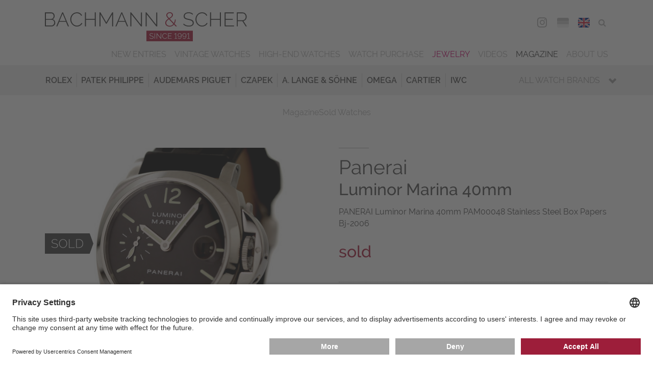

--- FILE ---
content_type: text/html; charset=utf-8
request_url: https://www.bachmann-scher.de/en/sold-watches/panerai-luminor-marina-40mm-pam00048-stainless-steel-box-papers-bj-2006-6590.html
body_size: 16908
content:
<!DOCTYPE html>
<html dir="ltr" lang="en">
 <head> <meta charset="utf-8">
  <!--
	This website is powered by TYPO3 - inspiring people to share!
	TYPO3 is a free open source Content Management Framework initially created by Kasper Skaarhoj and licensed under GNU/GPL.
	TYPO3 is copyright 1998-2026 of Kasper Skaarhoj. Extensions are copyright of their respective owners.
	Information and contribution at https://typo3.org/
-->
   <link rel="icon" href="/typo3conf/ext/bs/Resources/Public/Media/favicon/favicon.ico" type="image/vnd.microsoft.icon"> <meta name="description" content="All used watches &amp; collector´s watches that have been sold by Bachmann &amp; Scher can be found in our archive. Let our luxury watches inspire you!"> <meta name="viewport" content="width=device-width, initial-scale=1.0, maximum-scale=1.0"> <meta name="robots" content="index,follow"> <meta name="twitter:card" content="summary"> <meta name="revisit-after" content="7 days"> <meta name="date" content="2025-09-08"> <link rel="stylesheet" href="/typo3temp/assets/compressed/merged-a3a6b80791ca552986f78f6d4a0d52b0-9d52ec362d9365f7fdcb82125c2488a9.css?1759238899" media="all"> <link rel="stylesheet" href="/typo3temp/assets/compressed/merged-d9e2211302544d6c22c400fe0c17f837-4ba1c01e36cb5e5bbe3e56102a4b904c.css?1759238899" media="print"> <link href="/typo3conf/ext/bs_watches/Resources/Public/Css/watches.css?1759238878" rel="stylesheet" > <link rel="preconnect" href="//app.usercentrics.eu"> <link rel="preconnect" href="//api.usercentrics.eu"> <link rel="preload" href="//app.usercentrics.eu/browser-ui/latest/loader.js" as="script">
  <script id="usercentrics-cmp" data-settings-id="FPvr2Yc2" src="https://app.usercentrics.eu/browser-ui/latest/loader.js" async></script>
  <script src="/typo3temp/assets/compressed/merged-ba0d3ba81c6df03641e966cf2d79ed56-1d0cf796d2492b01394e7415e9484d68.js?1759238899"></script>
   <link rel="preconnect" href="//privacy-proxy.usercentrics.eu"> <link rel="preload" href="//privacy-proxy.usercentrics.eu/latest/uc-block.bundle.js" as="script">
  <script type="application/javascript" src="https://privacy-proxy.usercentrics.eu/latest/uc-block.bundle.js"></script>
  <script>
          uc.deactivateBlocking([
            'BJ59EidsWQ', // Google Tag Manager - we use server side tagging
            'HkocEodjb7', // Google Analytics - we use google consent mode
          ]);
        </script>
  <script>(function(w,d,s,l,i){w[l]=w[l]||[];w[l].push({'gtm.start':
        new Date().getTime(),event:'gtm.js'});var f=d.getElementsByTagName(s)[0],
        j=d.createElement(s),dl=l!='dataLayer'?'&l='+l:'';j.async=true;j.src=
        'https://metrics.bachmann-scher.de/gKjkEdLvg6?id='+i+dl;f.parentNode.insertBefore(j,f);
        })(window,document,'script','dataLayer','GTM-TPJNH7R');</script>
   <meta name="format-detection" content="telephone=no"><link rel="alternate" hreflang="de" href="https://www.bachmann-scher.de/sold-watches/panerai-luminor-marina-40mm-pam00048-stainless-steel-box-papers-bj-2006-6590.html"><link rel="alternate" hreflang="en" href="https://www.bachmann-scher.de/en/sold-watches/panerai-luminor-marina-40mm-pam00048-stainless-steel-box-papers-bj-2006-6590.html"> <link rel="canonical" href="https://www.bachmann-scher.de/en/sold-watches/panerai-luminor-marina-40mm-pam00048-stainless-steel-box-papers-bj-2006-6590.html"> <link rel="alternate" hreflang="de" href="https://www.bachmann-scher.de/sold-watches/panerai-luminor-marina-40mm-pam00048-stainless-steel-box-papers-bj-2006-6590.html"> <link rel="alternate" hreflang="en" href="https://www.bachmann-scher.de/en/sold-watches/panerai-luminor-marina-40mm-pam00048-stainless-steel-box-papers-bj-2006-6590.html"> <link rel="alternate" hreflang="x-default" href="https://www.bachmann-scher.de/sold-watches/panerai-luminor-marina-40mm-pam00048-stainless-steel-box-papers-bj-2006-6590.html"> <title>PANERAI Luminor Marina 40mm PAM00048 Stainless Steel Box Papers Bj-2006 </title> <meta name="description" content="Panerai, Luminor Marina 40mm, Ref: PAM00048. Sold through Bachmann & Scher. Check out our website to find interesting watches on sale. "> <link rel="canonical" href="https://www.bachmann-scher.de/en/sold-watches/panerai-luminor-marina-40mm-pam00048-stainless-steel-box-papers-bj-2006-6590.html"> <meta property="og:title" content="PANERAI Luminor Marina 40mm PAM00048 Stainless Steel Box Papers Bj-2006 "> <meta property="og:description" content="Panerai, Luminor Marina 40mm, Ref: PAM00048. Sold through Bachmann & Scher. Check out our website to find interesting watches on sale. "> <meta property="og:image" content="https://www.bachmann-scher.de/fileadmin/watches/010886/uhr-aufmacherbild.jpg"> </head>
 <body> <noscript><iframe src="https://metrics.bachmann-scher.de/ns.html?id=GTM-TPJNH7R" height="0" width="0" style="display:none;visibility:hidden"></iframe></noscript>
  <div class="saved-item-overlay">
   <div class="saved-item-overlay-inner">
    <div class="saved-item-info-outer">
     <div class="saved-item-info">
      <div class="saved-item-overlay-close"><span class="fa fa-times-circle"></span></div>
       <p><span class="saved-item-info-text">...</span><br/>has been added to your Watchlist.</p><p>There are <span class="bookmark-summary">X</span> watches on your Watchlist.</p> <p><a href="/en/watchlist.html" class="button merkzettel">Watchlist</a></p> </div>
      </div>
     </div>
    </div>
  <header class="header">
   <div class="header-div header-top">
    <div class="gridwrap">
     <div class="header-cols">
      <div class="header-col col-25 header-col-left noPrint"><button class="button get-mainmenu">&nbsp;<span class="glyphicon glyphicon-align-justify"></span><span class="label"></span></button></div>
      <div class="header-col col-50 header-col-center">
       <div class="header-logo"><a href="/en/new-entries.html" title="zurück zur Startseite"> <svg version="1.1" id="Ebene_1" xmlns="http://www.w3.org/2000/svg" xmlns:xlink="http://www.w3.org/1999/xlink" x="0px" y="0px" width="300px" height="43px" viewBox="0 0 300 43" enable-background="new 0 0 300 43" xml:space="preserve"> <g id="bs"> <path class="bs-red" fill="#A50E30" d="M180.705,19.826c0.605,0.477,1.3,0.842,2.082,1.096c0.781,0.252,1.611,0.38,2.492,0.38 c1.291,0,2.479-0.277,3.562-0.832c1.086-0.557,2.028-1.302,2.83-2.236l2.668,2.776h1.936l-3.781-3.916 c0.566-0.877,1.001-1.846,1.305-2.907c0.303-1.062,0.454-2.177,0.454-3.346h-1.261c0,0.994-0.117,1.938-0.352,2.834 s-0.578,1.734-1.027,2.514l-6.275-6.546c0.646-0.408,1.256-0.827,1.833-1.257c0.576-0.428,1.085-0.866,1.524-1.313 c0.439-0.448,0.787-0.93,1.041-1.446c0.255-0.516,0.382-1.066,0.382-1.65c0-0.565-0.117-1.091-0.353-1.578 c-0.234-0.487-0.562-0.906-0.981-1.256c-0.421-0.351-0.919-0.629-1.496-0.833C186.711,0.102,186.09,0,185.425,0 c-0.723,0-1.393,0.116-2.009,0.351c-0.615,0.233-1.152,0.555-1.611,0.964c-0.461,0.409-0.822,0.882-1.086,1.417 c-0.265,0.536-0.396,1.106-0.396,1.71c0,0.35,0.054,0.706,0.161,1.066c0.106,0.359,0.283,0.735,0.527,1.125 c0.244,0.39,0.559,0.823,0.938,1.3c0.381,0.478,0.845,1.008,1.393,1.593c-0.626,0.429-1.217,0.861-1.772,1.3 c-0.559,0.438-1.047,0.911-1.467,1.417c-0.422,0.507-0.754,1.052-0.998,1.637s-0.365,1.227-0.365,1.929 c0,0.856,0.176,1.621,0.527,2.293C179.62,18.773,180.098,19.349,180.705,19.826z M183.064,7.217 c-0.361-0.429-0.646-0.812-0.851-1.154c-0.205-0.341-0.342-0.638-0.409-0.891c-0.07-0.254-0.104-0.507-0.104-0.761 c0-0.428,0.094-0.837,0.278-1.227c0.186-0.39,0.449-0.73,0.793-1.022c0.342-0.293,0.736-0.526,1.188-0.701 c0.449-0.176,0.938-0.264,1.466-0.264c0.958,0,1.75,0.269,2.376,0.804c0.625,0.536,0.938,1.213,0.938,2.03 c0,0.448-0.104,0.868-0.308,1.257c-0.207,0.39-0.494,0.771-0.865,1.14c-0.373,0.37-0.816,0.745-1.334,1.125 c-0.521,0.38-1.102,0.784-1.746,1.213C183.9,8.163,183.426,7.646,183.064,7.217z M180.484,14.245 c0.205-0.497,0.494-0.964,0.865-1.402c0.371-0.438,0.797-0.857,1.275-1.257c0.479-0.399,1.001-0.793,1.568-1.184l6.627,6.954 c-0.664,0.838-1.451,1.505-2.359,2.002c-0.909,0.497-1.921,0.745-3.036,0.745c-0.626,0-1.251-0.088-1.876-0.263 c-0.627-0.176-1.188-0.443-1.688-0.804c-0.498-0.359-0.904-0.804-1.217-1.33c-0.312-0.525-0.47-1.139-0.47-1.841 C180.176,15.282,180.279,14.741,180.484,14.245z M150.843,27.413V43h68.798V27.413H150.843z"/> <path class="bs-black" fill="#3C3C3B" d="M74.019,9.73H60.88V0.263h-1.496v20.746h1.496v-9.936h13.138v9.936h1.496V0.263h-1.496L74.019,9.73 L74.019,9.73z M53.021,17.576c-0.527,0.517-1.1,0.939-1.715,1.271c-0.616,0.332-1.252,0.575-1.907,0.73 c-0.655,0.156-1.295,0.234-1.92,0.234c-1.173,0-2.269-0.254-3.285-0.761c-1.017-0.506-1.896-1.183-2.639-2.03 c-0.743-0.848-1.33-1.826-1.76-2.937c-0.43-1.11-0.645-2.279-0.645-3.506c0-1.091,0.181-2.177,0.542-3.258 c0.362-1.081,0.895-2.05,1.599-2.908c0.704-0.856,1.564-1.553,2.581-2.088c1.017-0.536,2.189-0.805,3.519-0.805 c0.606,0,1.222,0.069,1.848,0.205c0.625,0.137,1.226,0.355,1.803,0.657c0.577,0.303,1.115,0.697,1.613,1.184 c0.498,0.487,0.924,1.091,1.276,1.812l1.231-0.701c-0.625-1.324-1.594-2.41-2.903-3.259c-1.31-0.847-2.894-1.271-4.75-1.271 c-1.564,0-2.958,0.308-4.179,0.921c-1.221,0.613-2.253,1.407-3.094,2.381c-0.841,0.975-1.481,2.08-1.921,3.316 c-0.44,1.237-0.66,2.479-0.66,3.727c0,1.324,0.239,2.624,0.718,3.899c0.479,1.276,1.148,2.416,2.009,3.419 c0.86,1.004,1.882,1.816,3.064,2.44c1.183,0.624,2.488,0.935,3.916,0.935c0.801,0,1.617-0.103,2.448-0.308 c0.831-0.203,1.618-0.511,2.361-0.919c0.743-0.41,1.412-0.916,2.009-1.52c0.596-0.604,1.07-1.296,1.422-2.075l-1.261-0.613 C53.989,16.451,53.549,17.06,53.021,17.576z M91.203,15.106L82.522,0.263h-1.496v20.746h1.496V3.068l8.211,13.996h0.938 l8.211-13.996v17.941h1.496V0.263h-1.496L91.203,15.106z M11.467,10.373c0.938-0.408,1.671-1.052,2.199-1.929 c0.528-0.876,0.792-1.841,0.792-2.893c0-0.643-0.113-1.28-0.337-1.913c-0.225-0.633-0.542-1.198-0.953-1.695 c-0.411-0.496-0.91-0.9-1.497-1.212c-0.586-0.312-1.241-0.469-1.964-0.469H0v20.747h9.736c0.762,0,1.486-0.137,2.17-0.409 c0.685-0.272,1.281-0.652,1.789-1.14c0.508-0.488,0.909-1.057,1.203-1.71c0.293-0.652,0.44-1.358,0.44-2.118 c0-1.227-0.348-2.323-1.042-3.287C13.603,11.38,12.659,10.724,11.467,10.373z M1.496,1.607h7.801c0.547,0,1.045,0.112,1.496,0.336 c0.45,0.225,0.836,0.526,1.158,0.906c0.323,0.38,0.577,0.817,0.763,1.314s0.278,1.027,0.278,1.593c0,0.525-0.098,1.042-0.293,1.549 c-0.195,0.506-0.464,0.949-0.807,1.329c-0.342,0.38-0.748,0.687-1.217,0.92C10.206,9.789,9.688,9.906,9.12,9.906H1.496V1.607z M13.52,17.006c-0.216,0.506-0.504,0.959-0.865,1.358c-0.362,0.399-0.792,0.716-1.29,0.95c-0.499,0.232-1.041,0.35-1.628,0.35 H1.496v-8.502h8.446c0.547,0,1.06,0.116,1.54,0.35c0.479,0.233,0.894,0.551,1.246,0.95s0.625,0.856,0.821,1.373 c0.195,0.517,0.293,1.048,0.293,1.593C13.842,15.973,13.734,16.5,13.52,17.006z M25.689,0.263l-8.856,20.746h1.583l2.903-6.838 h9.941l2.903,6.838h1.613L26.921,0.263H25.689z M21.672,12.944l4.634-10.869l4.545,10.869H21.672z M219.105,11.804 c-0.635-0.428-1.402-0.783-2.303-1.066c-0.898-0.282-1.916-0.54-3.049-0.773c-1.057-0.215-1.971-0.434-2.742-0.658 s-1.408-0.486-1.906-0.789c-0.498-0.302-0.864-0.676-1.1-1.125c-0.234-0.447-0.354-1.003-0.354-1.665 c0-1.305,0.465-2.343,1.394-3.111c0.929-0.77,2.41-1.154,4.442-1.154c2.465,0,4.371,0.75,5.72,2.25l0.763-1.17 c-0.861-0.817-1.818-1.426-2.873-1.826c-1.057-0.398-2.26-0.599-3.607-0.599c-1.096,0-2.092,0.128-2.991,0.38 c-0.899,0.254-1.671,0.629-2.315,1.125c-0.646,0.497-1.148,1.106-1.512,1.826c-0.361,0.722-0.543,1.549-0.543,2.483 c0,0.857,0.146,1.568,0.439,2.134c0.293,0.564,0.734,1.047,1.32,1.446c0.586,0.399,1.305,0.73,2.155,0.993 c0.851,0.263,1.832,0.512,2.946,0.745c1.095,0.233,2.048,0.478,2.859,0.73c0.812,0.254,1.49,0.555,2.037,0.906 c0.549,0.35,0.953,0.764,1.219,1.241c0.264,0.478,0.396,1.058,0.396,1.738c0,1.345-0.515,2.348-1.54,3.01 c-1.025,0.663-2.447,0.993-4.268,0.993c-1.582,0-3.01-0.267-4.28-0.804c-1.271-0.534-2.347-1.26-3.226-2.177l-0.793,1.198 c2.248,2.065,4.996,3.098,8.24,3.098c1.114,0,2.127-0.117,3.036-0.351c0.908-0.233,1.69-0.579,2.347-1.037 c0.653-0.457,1.162-1.027,1.523-1.71c0.361-0.681,0.543-1.479,0.543-2.396c0-0.915-0.172-1.685-0.514-2.309 C220.23,12.759,219.742,12.234,219.105,11.804z M268.445,11.044h10.588V9.759h-10.588V1.607h12.111V0.263H266.95v20.746h13.87 v-1.345h-12.375V11.044z M259.941,9.73h-13.139V0.263h-1.494v20.746h1.494v-9.936h13.139v9.936h1.496V0.263h-1.496V9.73z M113.52,0.263l-8.856,20.746h1.583l2.903-6.838h9.941l2.903,6.838h1.613L114.75,0.263H113.52z M109.502,12.944l4.634-10.869 l4.545,10.869H109.502z M294.809,12.944c0.725-0.116,1.39-0.36,1.994-0.729c0.606-0.37,1.124-0.838,1.556-1.403 c0.43-0.564,0.763-1.202,0.997-1.913c0.233-0.712,0.352-1.447,0.352-2.206c0-0.779-0.151-1.554-0.454-2.323 c-0.304-0.771-0.719-1.462-1.246-2.075c-0.528-0.613-1.164-1.104-1.905-1.476c-0.744-0.369-1.556-0.555-2.435-0.555h-8.683V21.01 h1.496v-7.831h6.746l5.043,7.831H300L294.809,12.944z M286.48,11.804V1.607h7.098c0.646,0,1.246,0.142,1.804,0.424 c0.558,0.282,1.046,0.657,1.468,1.125c0.42,0.468,0.751,1.008,0.995,1.622c0.245,0.613,0.367,1.251,0.367,1.914 c0,0.642-0.103,1.271-0.309,1.884c-0.205,0.614-0.503,1.16-0.895,1.637c-0.393,0.478-0.86,0.861-1.407,1.154 c-0.549,0.292-1.153,0.438-1.818,0.438L286.48,11.804L286.48,11.804z M142.611,18.525L128.007,0.262h-1.144v20.747h1.496V3.068 l14.37,17.941h1.378V0.292h-1.496V18.525L142.611,18.525z M238.945,17.576c-0.528,0.517-1.1,0.939-1.717,1.271 c-0.615,0.332-1.25,0.575-1.905,0.73c-0.655,0.156-1.296,0.234-1.921,0.234c-1.174,0-2.269-0.254-3.284-0.761 c-1.017-0.506-1.896-1.183-2.64-2.03s-1.33-1.826-1.761-2.937c-0.43-1.11-0.645-2.279-0.645-3.506c0-1.091,0.181-2.177,0.542-3.258 s0.895-2.05,1.599-2.908c0.704-0.856,1.563-1.553,2.58-2.088c1.017-0.536,2.188-0.805,3.521-0.805c0.605,0,1.222,0.069,1.848,0.205 c0.625,0.137,1.227,0.355,1.804,0.657c0.576,0.303,1.114,0.697,1.613,1.184c0.498,0.487,0.923,1.091,1.274,1.812l1.231-0.701 c-0.626-1.324-1.594-2.41-2.903-3.259c-1.31-0.847-2.894-1.271-4.75-1.271c-1.563,0-2.957,0.308-4.18,0.921 c-1.223,0.613-2.254,1.407-3.094,2.381c-0.842,0.975-1.48,2.08-1.922,3.316c-0.439,1.237-0.659,2.479-0.659,3.727 c0,1.324,0.239,2.624,0.719,3.899c0.479,1.276,1.147,2.416,2.009,3.419c0.86,1.004,1.881,1.816,3.064,2.44 c1.183,0.624,2.488,0.935,3.915,0.935c0.802,0,1.616-0.103,2.448-0.308c0.83-0.203,1.617-0.511,2.36-0.919 c0.743-0.41,1.412-0.916,2.009-1.52s1.07-1.296,1.424-2.075l-1.262-0.613C239.913,16.451,239.473,17.06,238.945,17.576z M165.368,18.525L150.764,0.262h-1.144v20.747h1.496V3.068l14.368,17.941h1.38V0.292h-1.496V18.525L165.368,18.525z"/> <path class="bs-white" fill="#FFFFFF" d="M209.243,31.945c-0.259-0.297-0.57-0.521-0.935-0.676c-0.363-0.155-0.763-0.231-1.195-0.231 c-0.409,0-0.793,0.073-1.148,0.22s-0.665,0.348-0.929,0.604c-0.263,0.254-0.47,0.552-0.62,0.895 c-0.15,0.344-0.227,0.712-0.227,1.105c0,0.385,0.072,0.744,0.22,1.08s0.349,0.629,0.604,0.879c0.254,0.25,0.557,0.449,0.904,0.596 s0.721,0.22,1.114,0.22c0.518,0,0.983-0.135,1.397-0.403c0.413-0.271,0.709-0.631,0.889-1.088c0,0.569-0.058,1.076-0.17,1.515 c-0.111,0.438-0.267,0.813-0.463,1.124c-0.197,0.308-0.437,0.542-0.715,0.697c-0.277,0.158-0.588,0.237-0.929,0.237 c-0.44,0-0.838-0.116-1.188-0.347c-0.353-0.23-0.609-0.544-0.771-0.938l-0.499,0.45c0.224,0.486,0.554,0.864,0.985,1.134 c0.435,0.271,0.92,0.404,1.464,0.404c0.456,0,0.87-0.102,1.241-0.3c0.371-0.2,0.689-0.507,0.957-0.92 c0.268-0.412,0.475-0.929,0.621-1.55c0.146-0.62,0.221-1.352,0.221-2.191c0-0.531-0.073-1.009-0.221-1.436 C209.706,32.602,209.502,32.243,209.243,31.945z M209.092,34.68c-0.111,0.254-0.268,0.479-0.464,0.678 c-0.196,0.197-0.427,0.351-0.685,0.463c-0.26,0.111-0.536,0.168-0.832,0.168c-0.293,0-0.569-0.057-0.828-0.168 c-0.26-0.112-0.487-0.266-0.686-0.463c-0.197-0.197-0.354-0.424-0.471-0.684c-0.115-0.258-0.173-0.533-0.173-0.826 c0-0.285,0.055-0.558,0.167-0.814c0.113-0.26,0.268-0.486,0.465-0.684c0.197-0.194,0.426-0.351,0.686-0.463 c0.26-0.109,0.535-0.168,0.83-0.168c0.293,0,0.569,0.059,0.828,0.174c0.26,0.116,0.488,0.271,0.687,0.463 c0.196,0.193,0.354,0.42,0.47,0.684c0.116,0.262,0.174,0.534,0.174,0.82C209.26,34.152,209.205,34.426,209.092,34.68z M171.9,37.93 l-5.453-6.834h-0.627v8.211h0.801v-6.709l5.385,6.709h0.697v-8.199H171.9V37.93z M162.93,39.307h0.801v-8.199h-0.801V39.307z M160.689,35.587c-0.248-0.173-0.545-0.315-0.894-0.427c-0.348-0.112-0.743-0.215-1.185-0.309 c-0.396-0.084-0.736-0.168-1.027-0.254c-0.289-0.084-0.529-0.185-0.719-0.301c-0.189-0.113-0.329-0.252-0.418-0.41 c-0.09-0.158-0.135-0.359-0.135-0.606c0-0.472,0.168-0.841,0.5-1.116c0.332-0.271,0.867-0.409,1.603-0.409 c0.485,0,0.926,0.08,1.315,0.243c0.392,0.16,0.703,0.373,0.936,0.635l0.383-0.646c-0.349-0.301-0.736-0.533-1.166-0.7 c-0.43-0.165-0.915-0.248-1.457-0.248c-0.434,0-0.83,0.052-1.189,0.155c-0.358,0.104-0.67,0.255-0.928,0.453 c-0.26,0.194-0.461,0.44-0.604,0.737c-0.145,0.298-0.215,0.636-0.215,1.013c0,0.332,0.055,0.611,0.168,0.838 c0.111,0.229,0.277,0.424,0.499,0.584c0.22,0.162,0.493,0.298,0.817,0.406c0.324,0.106,0.705,0.211,1.137,0.312 c0.41,0.093,0.771,0.187,1.086,0.278c0.312,0.092,0.574,0.201,0.783,0.328c0.209,0.129,0.365,0.277,0.471,0.45 c0.104,0.175,0.156,0.39,0.156,0.644c0,0.478-0.186,0.834-0.558,1.07c-0.37,0.234-0.886,0.353-1.543,0.353 c-0.627,0-1.196-0.11-1.707-0.33c-0.51-0.222-0.917-0.487-1.218-0.804l-0.395,0.658c0.912,0.795,2.015,1.191,3.307,1.191 c0.427,0,0.82-0.044,1.186-0.135c0.362-0.088,0.676-0.225,0.939-0.408c0.263-0.186,0.468-0.417,0.613-0.693 c0.147-0.277,0.222-0.605,0.222-0.982c0-0.371-0.065-0.682-0.197-0.932C161.127,35.973,160.938,35.761,160.689,35.587z M180.21,37.809c-0.192,0.189-0.403,0.348-0.632,0.475s-0.465,0.221-0.708,0.277c-0.244,0.058-0.481,0.086-0.714,0.086 c-0.44,0-0.85-0.095-1.225-0.282c-0.377-0.188-0.701-0.443-0.976-0.765c-0.274-0.319-0.491-0.688-0.649-1.104 c-0.158-0.417-0.238-0.854-0.238-1.307c0-0.418,0.065-0.826,0.197-1.23c0.131-0.406,0.326-0.771,0.586-1.093 c0.26-0.324,0.578-0.586,0.959-0.786c0.377-0.202,0.814-0.303,1.312-0.303c0.224,0,0.452,0.024,0.685,0.076 c0.231,0.049,0.457,0.133,0.674,0.248c0.215,0.115,0.418,0.268,0.603,0.45c0.187,0.185,0.345,0.412,0.478,0.683l0.649-0.393 c-0.256-0.533-0.644-0.965-1.161-1.296c-0.52-0.332-1.145-0.498-1.88-0.498c-0.619,0-1.173,0.122-1.66,0.365 c-0.487,0.242-0.897,0.557-1.229,0.942s-0.586,0.822-0.76,1.312c-0.174,0.488-0.262,0.98-0.262,1.475 c0,0.523,0.096,1.039,0.284,1.543c0.188,0.506,0.454,0.955,0.795,1.354c0.341,0.396,0.746,0.719,1.22,0.966 c0.471,0.247,0.989,0.37,1.555,0.37c0.316,0,0.641-0.043,0.97-0.127c0.328-0.085,0.64-0.208,0.935-0.371 c0.295-0.161,0.562-0.359,0.801-0.595c0.24-0.235,0.426-0.507,0.558-0.815L180.7,37.12C180.566,37.389,180.404,37.62,180.21,37.809 z M202.209,31.945c-0.259-0.297-0.57-0.521-0.934-0.676c-0.364-0.155-0.762-0.231-1.195-0.231c-0.41,0-0.793,0.073-1.148,0.22 s-0.666,0.348-0.93,0.604c-0.264,0.254-0.47,0.552-0.62,0.895c-0.151,0.344-0.228,0.712-0.228,1.105 c0,0.385,0.074,0.744,0.222,1.08s0.349,0.629,0.604,0.879c0.254,0.25,0.558,0.449,0.904,0.596c0.348,0.146,0.721,0.22,1.114,0.22 c0.519,0,0.983-0.135,1.397-0.403c0.414-0.271,0.711-0.631,0.889-1.088c0,0.569-0.057,1.076-0.168,1.515 c-0.113,0.438-0.268,0.813-0.465,1.124c-0.197,0.308-0.436,0.542-0.715,0.697c-0.277,0.158-0.588,0.237-0.929,0.237 c-0.44,0-0.838-0.116-1.188-0.347c-0.353-0.23-0.609-0.544-0.771-0.938l-0.499,0.45c0.224,0.486,0.554,0.864,0.987,1.134 c0.434,0.271,0.92,0.404,1.462,0.404c0.456,0,0.87-0.102,1.241-0.3c0.371-0.2,0.689-0.507,0.957-0.92 c0.268-0.412,0.475-0.929,0.621-1.55c0.146-0.62,0.222-1.352,0.222-2.191c0-0.531-0.074-1.009-0.222-1.436 C202.672,32.602,202.469,32.243,202.209,31.945z M202.059,34.68c-0.111,0.254-0.268,0.479-0.463,0.678 c-0.197,0.197-0.427,0.351-0.686,0.463c-0.26,0.111-0.536,0.168-0.83,0.168s-0.571-0.057-0.83-0.168 c-0.259-0.112-0.486-0.266-0.686-0.463c-0.197-0.197-0.354-0.424-0.469-0.684c-0.117-0.258-0.176-0.533-0.176-0.826 c0-0.285,0.057-0.558,0.169-0.814c0.112-0.26,0.267-0.486,0.464-0.684c0.197-0.194,0.426-0.351,0.686-0.463 c0.26-0.109,0.535-0.168,0.83-0.168c0.293,0,0.57,0.059,0.83,0.174c0.259,0.116,0.486,0.271,0.685,0.463 c0.198,0.193,0.354,0.42,0.47,0.684c0.116,0.262,0.174,0.534,0.174,0.82C202.227,34.152,202.171,34.426,202.059,34.68z M183.588,35.455h4.039v-0.684h-4.039v-2.959h4.631v-0.715h-5.432v8.209h5.535v-0.719h-4.734V35.455L183.588,35.455z M213.822,38.588v-7.597h-0.801c-0.008,0.007-0.039,0.04-0.094,0.098c-0.054,0.06-0.126,0.129-0.215,0.214 c-0.09,0.086-0.193,0.176-0.312,0.271c-0.121,0.098-0.248,0.185-0.383,0.267c-0.137,0.081-0.274,0.148-0.418,0.202 c-0.145,0.055-0.281,0.081-0.412,0.081v0.741c0.154,0,0.324-0.035,0.511-0.104c0.186-0.069,0.364-0.157,0.538-0.261 c0.176-0.104,0.334-0.212,0.478-0.323c0.144-0.11,0.246-0.214,0.308-0.308v6.719h-1.566v0.719h3.842v-0.719H213.822z M194.939,30.992h-0.801c-0.009,0.007-0.039,0.04-0.094,0.098c-0.054,0.059-0.126,0.129-0.215,0.215 c-0.089,0.084-0.193,0.176-0.312,0.271c-0.119,0.098-0.248,0.185-0.384,0.267c-0.136,0.081-0.274,0.148-0.418,0.202 s-0.28,0.081-0.411,0.081v0.741c0.154,0,0.324-0.035,0.51-0.104c0.187-0.068,0.365-0.156,0.541-0.261 c0.174-0.104,0.332-0.212,0.476-0.323s0.246-0.214,0.308-0.308v6.719h-1.566v0.718h3.842v-0.718h-1.475V30.992L194.939,30.992z"/> </g> </svg></a></div>
         </div>
         <div class="header-col col-25 header-col-right noPrint">
          <div class="mobile-contact-menu"><ul><li><a href="/en/contact.html"><span class="glyphicon glyphicon-map-marker"></span><span class="label">Map</span></a></li><li><a href="tel:+4989293270"><span class="glyphicon glyphicon-earphone"></span><span class="label">Phone</span></a></li></ul></div>
           <nav id="navHeaderFollowUsMenu" class="header-menu header-followUs-menu"><ul><li><a href="https://www.instagram.com/bachmannscher/" title="Instagram" target="_blank"><span class="share-icon fa fa-instagram"></span><span class="label">Instagram</span></a></li></ul></nav>
          <div class="language-menu"><ul><li class="lang_DE"><a href="/sold-watches/panerai-luminor-marina-40mm-pam00048-stainless-steel-box-papers-bj-2006-6590.html">DEU</a></li><li class="lang_EN"><span class="lang_active"><a href="/en/sold-watches/panerai-luminor-marina-40mm-pam00048-stainless-steel-box-papers-bj-2006-6590.html">ENG</a></span></li></ul></div>
          <div class="tools-menu"><ul><li id="tm_78"><a href="/en/watchlist.html"><span class="fa fa-star-o"></span><span class="bookmark-summary"></span> <span class="tools-menu-title">Watchlist</span></a></li><li id="tm_76"><a href="/en/searching.html"><span class="fa fa-search"></span><span class="tools-menu-title">Searching</span></a></li></ul></div>
           </div>
         <div class="clearfix"></div>
          </div>
        <div class="header-cols noPrint">
         <div class="header-col col-100 header-col-center">
          <div class="mobile-shortcut-menu-wrap"> <nav class="mobile-shortcut-menu"> <ul> <li> <a class="layout-0 " title="Vintage Watches" href="/en/vintage-watches.html"> Vintage Watches </a> </li> <li> <a class="layout-0 " title="High-End Watches" href="/en/high-end-watches.html"> High-End Watches </a> </li> </ul> </nav> </div>
           </div>
          </div>
        <div class="header-cols noPrint">
         <div class="header-col col-100 header-col-center">
          <div class="main-navigation-wrap">
           <div class="mobile-mainmenu-before">
            <div class="tools-menu"><ul><li id="tm_78"><a href="/en/watchlist.html"><span class="fa fa-star-o"></span><span class="bookmark-summary"></span> <span class="tools-menu-title">Watchlist</span></a></li></ul></div>
            <div class="searchbox"><form action="/en/searching.html" method="post"><fieldset>
               <div class="searchfield-wrap">
                <div class="searchbox-fieldwrap searchbox-input"><input name="tx_bswatches_watches[watchFilters][name]" id="tx-indexedsearch-searchbox-sword" class="inputtext searchfield" type="text" title="Bitte geben Sie hier Ihren gesuchten Begriff ein." placeholder="Search ..."></div>
                <input type="hidden" name="tx_bswatches_watches[searchWatches]" value="search">
                <div class="searchbox-fieldwrap searchbox-button"><button type="submit" class="button searchbutton"><span class="glyphicon glyphicon-search"></span></button></div>
               </div>
              </fieldset></form></div>
            <div class="language-menu"><ul><li class="lang_DE"><a href="/sold-watches/panerai-luminor-marina-40mm-pam00048-stainless-steel-box-papers-bj-2006-6590.html">DEU</a></li><li class="lang_EN"><span class="lang_active"><a href="/en/sold-watches/panerai-luminor-marina-40mm-pam00048-stainless-steel-box-papers-bj-2006-6590.html">ENG</a></span></li></ul></div>
           </div>
            <nav id="navMainMenu" class="main-menu default"><ul class="ul-level-01"><li class="layout-0"><a href="/en/new-entries.html" title="New Entries" class="normal">New Entries</a></li><li class="layout-0"><a href="/en/vintage-watches.html" title="Vintage Watches" class="normal">Vintage Watches</a></li><li class="layout-0"><a href="/en/high-end-watches.html" title="High-End Watches" class="normal">High-End Watches</a></li><li class="hassub layout-0"><a href="/en/watch-purchase-munich/used-luxury-watches-purchase.html" title="Watch Purchase" class="normal">Watch Purchase</a><span class="glyphicon glyphicon-chevron-down"></span>
              <div class="main-menu_sub-menu-wrap">
               <div class="main-menu_sub-menu"><ul class="default"><li class="layout-0"><a href="/en/watch-purchase-munich/used-luxury-watches-purchase.html" title="Purchase" class="normal">Purchase</a></li><li class="layout-0"><a href="/en/watch-purchase-munich/used-luxury-watches-commission.html" title="Commission" class="normal">Commission</a></li><li class="layout-0"><a href="/en/watch-purchase-munich/used-luxury-watches-sale.html" title="Sale" class="normal">Sale</a></li><li class="layout-0"><a href="/en/watch-purchase-munich/search-request.html" title="Search Request" class="normal">Search Request</a></li></div>
               </div>
              </li><li class="layout-2"><a href="/en/jewelry.html" title="Jewelry" class="normal">Jewelry</a></li><li class="layout-0"><a href="/en/magazine/watch-videos.html" title="Videos" class="normal">Videos</a></li><li class="hassub hassub-active layout-1"><a href="/en/magazine.html" title="Magazine" class="active">Magazine</a><span class="glyphicon glyphicon-chevron-up"></span>
               <div class="main-menu_sub-menu-wrap">
                <div class="main-menu_sub-menu">
                 <div class="mega-menu_video-wrap">
                  <div class="mega-menu_videos">
                   <div class="mega-menu_video">
                    <div class="video"> <iframe src="https://www.youtube-nocookie.com/embed/6b-q2PYWfMY?autohide=1&amp;controls=1&amp;enablejsapi=1&amp;origin=https%3A%2F%2Fwww.bachmann-scher.de" allowfullscreen width="400" height="225" title="Rolex Daytona Tutorial - Teil 3 (1988 bis heute) - Bachmann &amp; Scher [english subtitles]" allow="fullscreen"></iframe> </div>
                   </div>
                   <div class="mega-menu_video">
                    <div class="video"> <iframe src="https://www.youtube-nocookie.com/embed/ISUAUvdKWIA?autohide=1&amp;controls=1&amp;enablejsapi=1&amp;origin=https%3A%2F%2Fwww.bachmann-scher.de" allowfullscreen width="400" height="225" title="Rolex Daytona Tutorial - Teil 1 (1960iger Jahre) - Bachmann &amp; Scher [english subtitles]" allow="fullscreen"></iframe> </div>
                   </div>
                  </div>
                 </div>
                 <ul class="mega-menu_menu-wrap"><li class="layout-0"><a href="/en/sold-watches.html" title="Sold Watches" class="active">Sold Watches</a></li><li class="layout-0"><a href="/en/magazine/brand-stories.html" title="Brand-Stories" class="normal">Brand-Stories</a></li><li class="layout-0"><a href="/en/magazine/luxurywatches-wallpaper-download.html" title="Wallpaper download" class="normal">Wallpaper download</a></li><li class="layout-0"><a href="/en/magazine/watch-lexicon.html" title="Lexicon" class="normal">Lexicon</a></li></div>
                </div>
               </li><li class="hassub layout-0"><a href="/en/about-us.html" title="About us" class="normal">About us</a><span class="glyphicon glyphicon-chevron-down"></span>
                <div class="main-menu_sub-menu-wrap">
                 <div class="main-menu_sub-menu"><ul class="default"><li class="layout-0"><a href="/en/about-us/watch-expertise.html" title="Our expertise" class="normal">Our expertise</a></li><li class="layout-0"><a href="/en/about-us/our-team.html" title="Our team" class="normal">Our team</a></li><li class="layout-0"><a href="/en/about-us/sales-area-office.html" title="Sales area /Office" class="normal">Sales area /Office</a></li></div>
                 </div>
                </li></ul></nav>
              <div class="mobile-mainmenu-after"><nav id="navFooterMenu" class="footer-menu"><ul><li><a href="https://www.facebook.com/bachmannscher/" title="Facebook" target="_blank"><span class="share-icon fa fa-facebook"></span><span class="label">Facebook</span></a></li><li><a href="https://www.instagram.com/bachmannscher/" title="Instagram" target="_blank"><span class="share-icon fa fa-instagram"></span><span class="label">Instagram</span></a></li><li><a href="https://www.youtube.com/channel/UCwpsxDcdJp1o_dZB9TYGj5A" title="Youtube" target="_blank"><span class="share-icon fa fa-youtube-play"></span><span class="label">Youtube</span></a></li></ul></nav></div>
               </div>
              </div>
            <div class="clearfix"></div>
             </div>
            </div>
           </div>
         <script type="text/javascript">
				if (typeof mfpInlineFunctions == 'undefined'){
				   window.mfpInlineFunctions = new Array();
				}
				mfpInlineFunctions.push(function($) {
				  $('.mfp-iframe-511841').magnificPopup({
					type: 'iframe',
					tClose: 'Schließen (Esc)',
					tLoading: 'Laden...',
					disableOn: 0,
					mainClass: '',
					preloader: 1,
					closeOnContentClick: 0,
					closeOnBgClick: 1,
					closeBtnInside: 0,
					showCloseBtn: 1,
					enableEscapeKey: 1,
					modal: 0,
					alignTop: 0,
					fixedContentPos: 'auto',
					fixedBgPos: 'auto',
					overflowY: 'auto',
					removalDelay: 0,
					closeMarkup: '<button title="%title%" class="mfp-close"><i class="mfp-close-icn">&times;</i></button>',
				  });
				});
			</script>
         <div class="header-div header-bottom noPrint">
          <div class="gridwrap"> <nav id="navCategoryQuicklinkMenu" class="category-quicklink-menu"><ul><li><a href="/en/new-entries.html?tx_bswatches_watches%5BwatchFilters%5D%5BmanufacturerCategory%5D=20&amp;cHash=a04d6fb2acad4e14d76e8920485f89ff">Rolex</a></li><li><a href="/en/new-entries.html?tx_bswatches_watches%5BwatchFilters%5D%5BmanufacturerCategory%5D=18&amp;cHash=e8cdcee4af0c3a9c45971934fe4bb1a3">Patek Philippe</a></li><li><a href="/en/new-entries.html?tx_bswatches_watches%5BwatchFilters%5D%5BmanufacturerCategory%5D=4&amp;cHash=4b6646223833424d6926f3131936e257">Audemars Piguet</a></li><li><a href="/en/new-entries.html?tx_bswatches_watches%5BwatchFilters%5D%5BmanufacturerCategory%5D=432&amp;cHash=1a9c2c25616d8a5d45956610f73c0962">Czapek</a></li><li><a href="/en/new-entries.html?tx_bswatches_watches%5BwatchFilters%5D%5BmanufacturerCategory%5D=3&amp;cHash=a08dc780f8896f3263c194bd9bbcde0d">A. Lange & Söhne</a></li><li><a href="/en/new-entries.html?tx_bswatches_watches%5BwatchFilters%5D%5BmanufacturerCategory%5D=16&amp;cHash=488dd67c055b27d9e6416002c954a0f2">Omega</a></li><li><a href="/en/new-entries.html?tx_bswatches_watches%5BwatchFilters%5D%5BmanufacturerCategory%5D=8&amp;cHash=6ff2ffcb825469061bb567ebaf543e80">Cartier</a></li><li><a href="/en/new-entries.html?tx_bswatches_watches%5BwatchFilters%5D%5BmanufacturerCategory%5D=14&amp;cHash=9c3b952efa0a7ae1820eb9f603810d2f">IWC</a></li></ul></nav>
           <div class="category-menu-open"><span>All Watch Brands</span> <span class="glyphicon glyphicon-chevron-down"></span></div>
           <nav id="navCategoryMenu" class="category-menu default">
            <div class="category-menu-wrap">
             <div class="category-menu-close"><span>X Close</span></div>
             <ul class="category-menu-list"><li><strong><a href="/en/new-entries.html">New Entries</a></strong></li><li class="category-break"><hr/></li><li><a href="/en/new-entries.html?tx_bswatches_watches%5BwatchFilters%5D%5BmanufacturerCategory%5D=3&amp;cHash=a08dc780f8896f3263c194bd9bbcde0d">A. Lange & Söhne</a></li><li><a href="/en/new-entries.html?tx_bswatches_watches%5BwatchFilters%5D%5BmanufacturerCategory%5D=4&amp;cHash=4b6646223833424d6926f3131936e257">Audemars Piguet</a></li><li><a href="/en/new-entries.html?tx_bswatches_watches%5BwatchFilters%5D%5BmanufacturerCategory%5D=5&amp;cHash=bc598cb1b2a9e7eb0c283daa92160e9b">Blancpain</a></li><li><a href="/en/new-entries.html?tx_bswatches_watches%5BwatchFilters%5D%5BmanufacturerCategory%5D=6&amp;cHash=47ec92638bb93936ee9abfe3d7c76246">Breguet</a></li><li><a href="/en/new-entries.html?tx_bswatches_watches%5BwatchFilters%5D%5BmanufacturerCategory%5D=7&amp;cHash=71dbcab4ab84c568595bc61ee3db54be">Breitling</a></li><li><a href="/en/new-entries.html?tx_bswatches_watches%5BwatchFilters%5D%5BmanufacturerCategory%5D=8&amp;cHash=6ff2ffcb825469061bb567ebaf543e80">Cartier</a></li><li><a href="/en/new-entries.html?tx_bswatches_watches%5BwatchFilters%5D%5BmanufacturerCategory%5D=9&amp;cHash=dbe281405368adb3580f993b8aeea766">Chopard</a></li><li><a href="/en/new-entries.html?tx_bswatches_watches%5BwatchFilters%5D%5BmanufacturerCategory%5D=10&amp;cHash=89476608902e954bfd366a1d9660cee2">Chronoswiss</a></li><li><a href="/en/new-entries.html?tx_bswatches_watches%5BwatchFilters%5D%5BmanufacturerCategory%5D=432&amp;cHash=1a9c2c25616d8a5d45956610f73c0962">Czapek</a></li><li><a href="/en/new-entries.html?tx_bswatches_watches%5BwatchFilters%5D%5BmanufacturerCategory%5D=29&amp;cHash=74293f00a76865c89cdde67f4a93b561">Girard Perregaux</a></li><li><a href="/en/new-entries.html?tx_bswatches_watches%5BwatchFilters%5D%5BmanufacturerCategory%5D=13&amp;cHash=b114138c2db4f70e839733088752e438">Glashütte Original</a></li><li><a href="/en/new-entries.html?tx_bswatches_watches%5BwatchFilters%5D%5BmanufacturerCategory%5D=31&amp;cHash=ad292ed0eed5ef2bdda743f433bdd757">Heuer TAG-Heuer</a></li><li><a href="/en/new-entries.html?tx_bswatches_watches%5BwatchFilters%5D%5BmanufacturerCategory%5D=47&amp;cHash=b2840b8837d1918e39c735e6f514d6b0">Hublot</a></li><li><a href="/en/new-entries.html?tx_bswatches_watches%5BwatchFilters%5D%5BmanufacturerCategory%5D=14&amp;cHash=9c3b952efa0a7ae1820eb9f603810d2f">IWC</a></li><li><a href="/en/new-entries.html?tx_bswatches_watches%5BwatchFilters%5D%5BmanufacturerCategory%5D=15&amp;cHash=5ced9d7d712747b90844c0dac70c3aff">Jaeger-LeCoultre</a></li><li><a href="/en/new-entries.html?tx_bswatches_watches%5BwatchFilters%5D%5BmanufacturerCategory%5D=16&amp;cHash=488dd67c055b27d9e6416002c954a0f2">Omega</a></li><li><a href="/en/new-entries.html?tx_bswatches_watches%5BwatchFilters%5D%5BmanufacturerCategory%5D=17&amp;cHash=597bf7b795ca20fefd61ee65f5721038">Panerai</a></li><li><a href="/en/new-entries.html?tx_bswatches_watches%5BwatchFilters%5D%5BmanufacturerCategory%5D=18&amp;cHash=e8cdcee4af0c3a9c45971934fe4bb1a3">Patek Philippe</a></li><li><a href="/en/new-entries.html?tx_bswatches_watches%5BwatchFilters%5D%5BmanufacturerCategory%5D=20&amp;cHash=a04d6fb2acad4e14d76e8920485f89ff">Rolex</a></li><li><a href="/en/new-entries.html?tx_bswatches_watches%5BwatchFilters%5D%5BmanufacturerCategory%5D=21&amp;cHash=82ce3938fed5671fea3d0517f7a8c163">Tudor</a></li><li><a href="/en/new-entries.html?tx_bswatches_watches%5BwatchFilters%5D%5BmanufacturerCategory%5D=22&amp;cHash=1d78f8f93de39b7a3ace6e3217e0f4c0">Vacheron Constantin</a></li><li><a href="/en/new-entries.html?tx_bswatches_watches%5BwatchFilters%5D%5BmanufacturerCategory%5D=46&amp;cHash=8802c3bb3e627362a022bbf8e699841e">Zenith</a></li><li class="category-menu-item--other-brands"><a href="/en/new-entries.html?tx_bswatches_watches%5BwatchFilters%5D%5BmanufacturerCategory%5D=90&amp;cHash=3c45b4ca423f973a5115256a6ce8a4d3">Further Brands</a></li><li class="category-break"><hr/></li><li><a href="/en/new-entries.html?tx_bswatches_watches%5BwatchFilters%5D%5BspecialInterestCategory%5D=94&amp;cHash=73fadb9e8b0c9ad314f08e4ff6a5eabf">Chronograph</a></li><li><a href="/en/new-entries.html?tx_bswatches_watches%5BwatchFilters%5D%5BspecialInterestCategory%5D=96&amp;cHash=71fdbe264afb5b271a374fa6aec3b212">Perpetual calendar</a></li><li><a href="/en/new-entries.html?tx_bswatches_watches%5BwatchFilters%5D%5BspecialInterestCategory%5D=95&amp;cHash=1f51ed7c370e439fb3dd611457d8c2cc">Diving watch</a></li><li><a href="/en/new-entries.html?tx_bswatches_watches%5BwatchFilters%5D%5BspecialInterestCategory%5D=93&amp;cHash=1291dc8c5f5fcaa28097a37b4fd59490">Gold Watches/Platinum Watches</a></li><li><a href="/en/new-entries.html?tx_bswatches_watches%5BwatchFilters%5D%5BspecialInterestCategory%5D=92&amp;cHash=528877dc9d97ed44361206b96fdfec8e">Women's Watches</a></li><li class="highlight highlight-jewelry"><a href="/en/jewelry.html">Jewelry</a></li></ul></div>
           </nav> </div>
           </div>
          </header>
        <div class="breadcrumb-div noPrint">
         <div class="gridwrap"> <ul class="breadcrumb-menu"><li class="active"> <a href="/en/magazine.html" title="Magazine" class="active">Magazine</a> </li> <li class="active current"> <a href="/en/sold-watches.html" title="Sold Watches" class="active current">Sold Watches</a> </li></ul> </div>
          </div>
         <section class="section">
         <div class="section-div">
          <div class="gridwrap">
           <div class="content-cols">
            <div class="content-col content-col-normal">
             <div id="c12" class="frame frame-default frame-type-list frame-layout-0"> <a id="c468"></a>
              <div class="watches-detailview" id="watch_6590">
               <div class="watches-detail-cols">
                <div class="watches-detail-col watches-detail-col-left watches-detail-col-teaserimage">
                 <div class="watch-image-cols"> <ul> <li class="watch-image-col watch-image-preview"> <img class="watch-sold-flag" alt="sold" src="/typo3conf/ext/bs_watches/Resources/Public/Images/sold-right.svg" width="95" height="40"> <a href="/fileadmin/watches/010886/uhr-aufmacherbild.jpg" title="" class="lightbox" rel="lightbox[lb]"> <img src="/fileadmin/_processed_/4/1/csm_uhr-aufmacherbild_71b8f4c782.jpg" width="600" height="454" alt=""> </a> </li> </ul> </div>
                  </div>
                <div class="watches-detail-col watches-detail-col-right watches-detail-col-basedata"> <hgroup> <h2>
                   <div class="h-line"><span></span></div>
                    Panerai </h2> <h3>Luminor Marina 40mm</h3> </hgroup> <p>PANERAI Luminor Marina 40mm PAM00048 Stainless Steel Box Papers Bj-2006 </p>
                 <div class="watch-preis"> sold </div>
                 <div class="trust-bar"> </div>
                 <div class="watch-buttons noPrint"> </div>
                 <div class="watch-option-icon noPrint"> <img src="/fileadmin/user_upload/versandversicherung-bachmann-scher.png" alt="Worldwide delivery insured"> </div>
                 <div class="watch-options noPrint">
                  <div class="watch-option-searchrequests"> <button class="watch-option watch-option-searchrequest watch-option-searchrequest--disabled with-tooltip" aria-describedby="watch-option-searchrequest-disabled-info" value="6590" title="PANERAI Luminor Marina 40mm PAM00048 Stainless Steel Box Papers Bj-2006 "> <span class="fa fa-search-plus fa-lg"></span> Save as search request </button>
                   <div id="watch-option-searchrequest-disabled-info" class="tooltip tooltip--red">
                    <div data-popper-arrow></div>
                     <p> In order to create a search request, you must first <a href="/en/watch-purchase-munich/search-request.html"> login/register </a>. </p> </div>
                    </div>
                  <div class="watch-option-prints"> <button class="watch-option watch-option-print" value="6590" title="PANERAI Luminor Marina 40mm PAM00048 Stainless Steel Box Papers Bj-2006 " onClick="javascript:window.print()"><span class="fa fa-print fa-lg"></span> Print </button> </div>
                   </div>
                  </div>
                <div class="watch-image-thumbs watches-detail-col-full-width"> <li class="watch-image-col watch-image-thumb"> <a href="/fileadmin/watches/010886/panerai-luminor-marina-40mm-pam00048-stainless-steel-box-papers-bj-2006--a.jpg" title="" class="lightbox" rel="lightbox[lb]"> <img src="/fileadmin/_processed_/7/4/csm_panerai-luminor-marina-40mm-pam00048-stainless-steel-box-papers-bj-2006--a_060ecd21c6.jpg" width="200" height="150" alt=""> </a> </li> <li class="watch-image-col watch-image-thumb"> <a href="/fileadmin/watches/010886/panerai-luminor-marina-40mm-pam00048-stainless-steel-box-papers-bj-2006--b.jpg" title="" class="lightbox" rel="lightbox[lb]"> <img src="/fileadmin/_processed_/2/b/csm_panerai-luminor-marina-40mm-pam00048-stainless-steel-box-papers-bj-2006--b_a3bc7ca13e.jpg" width="200" height="150" alt=""> </a> </li> <li class="watch-image-col watch-image-thumb"> <a href="/fileadmin/watches/010886/panerai-luminor-marina-40mm-pam00048-stainless-steel-box-papers-bj-2006--c.jpg" title="" class="lightbox" rel="lightbox[lb]"> <img src="/fileadmin/_processed_/f/2/csm_panerai-luminor-marina-40mm-pam00048-stainless-steel-box-papers-bj-2006--c_f340fe1f3c.jpg" width="200" height="150" alt=""> </a> </li> <li class="watch-image-col watch-image-thumb"> <a href="/fileadmin/watches/010886/panerai-luminor-marina-40mm-pam00048-stainless-steel-box-papers-bj-2006--d.jpg" title="" class="lightbox" rel="lightbox[lb]"> <img src="/fileadmin/_processed_/2/b/csm_panerai-luminor-marina-40mm-pam00048-stainless-steel-box-papers-bj-2006--d_fa1486920b.jpg" width="200" height="150" alt=""> </a> </li> <li class="watch-image-col watch-image-thumb"> <a href="/fileadmin/watches/010886/panerai-luminor-marina-40mm-pam00048-stainless-steel-box-papers-bj-2006--e.jpg" title="" class="lightbox" rel="lightbox[lb]"> <img src="/fileadmin/_processed_/9/b/csm_panerai-luminor-marina-40mm-pam00048-stainless-steel-box-papers-bj-2006--e_2e9b767831.jpg" width="200" height="150" alt=""> </a> </li> <li class="watch-image-col watch-image-thumb"> <a href="/fileadmin/watches/010886/panerai-luminor-marina-40mm-pam00048-stainless-steel-box-papers-bj-2006--f.jpg" title="" class="lightbox" rel="lightbox[lb]"> <img src="/fileadmin/_processed_/8/3/csm_panerai-luminor-marina-40mm-pam00048-stainless-steel-box-papers-bj-2006--f_dfe4088802.jpg" width="200" height="150" alt=""> </a> </li> <li class="watch-image-col watch-image-thumb"> <a href="/fileadmin/watches/010886/panerai-luminor-marina-40mm-pam00048-stainless-steel-box-papers-bj-2006--g.jpg" title="" class="lightbox" rel="lightbox[lb]"> <img src="/fileadmin/_processed_/2/5/csm_panerai-luminor-marina-40mm-pam00048-stainless-steel-box-papers-bj-2006--g_c091f27234.jpg" width="200" height="150" alt=""> </a> </li> <li class="watch-image-col watch-image-thumb"> <a href="/fileadmin/watches/010886/panerai-luminor-marina-40mm-pam00048-stainless-steel-box-papers-bj-2006--h.jpg" title="" class="lightbox" rel="lightbox[lb]"> <img src="/fileadmin/_processed_/4/a/csm_panerai-luminor-marina-40mm-pam00048-stainless-steel-box-papers-bj-2006--h_733f1200e1.jpg" width="200" height="150" alt=""> </a> </li> </div>
                <div class="watches-detail-col watches-detail-col-left"> <h4> Data </h4> <table class="table-watch table-watch-daten"> <tr> <td class="td-label"> Reference </td> <td class="td-content">PAM00048</td> </tr> <tr> <td class="td-label"> Code </td> <td class="td-content">K10886</td> </tr> <tr> <td class="td-label"> Condition </td> <td class="td-content"> Very good </td> </tr> <tr> <td class="td-label"></td> <td class="td-content"> With box </td> </tr> <tr> <td class="td-label"></td> <td class="td-content"> With papers </td> </tr> <tr> <td class="td-label"> Year of production </td> <td class="td-content">2006</td> </tr> <tr> <td class="td-label"> Property of </td> <td class="td-content"> Bachmann &amp; Scher GmbH </td> </tr> </table> </div>
                <div class="watches-detail-col watches-detail-col-right"> <h4> Description </h4> <table class="table-watch table-watch-beschreibung"> <tr> <td class="td-label"> Case material </td> <td class="td-content"> Steel </td> </tr> <tr> <td class="td-label"> Case diameter </td> <td class="td-content">40</td> </tr> <tr> <td class="td-label"> Glas </td> <td class="td-content"> Sapphire glass </td> </tr> <tr> <td class="td-label"> Clasp </td> <td class="td-content"> Fold clasp </td> </tr> <tr> <td class="td-label"> Clasp material </td> <td class="td-content"> Steel </td> </tr> <tr> <td class="td-label"> Dial </td> <td class="td-content"> Black </td> </tr> <tr> <td class="td-label"> Dial numbers </td> <td class="td-content"> Arabic numerals </td> </tr> <tr> <td class="td-label"> Bracelet material </td> <td class="td-content"> Rubber </td> </tr> <tr> <td class="td-label"> Movement </td> <td class="td-content"> Automatic </td> </tr> <tr> <td class="td-label"> Waterproof </td> <td class="td-content"> 300 m </td> </tr> </table> </div>
                <div class="printPageBreak"></div>
                <div class="watches-detail-col watches-detail-col-left"> <h4> Features </h4> <p> Date </p> </div>
                <div class="watches-detail-col watches-detail-col-right"> <h4> Miscellaneous </h4> <p> Small Seconds, Luminescent Numerals, Luminescent Hands, Chronometer, Screw-Down Crown, Quick Set, Only Original Parts </p> </div>
                <div class="watches-detail-col watches-detail-col-our-remarks watches-detail-col-full-width"> <h4> Our remarks </h4> <p>This is a very good PANERAI Luminor Marina PAM00048 in stainless steel with deployment buckle.</p> <p>Comes with the original box and warranty papers - Germany, WEMPE, 2006.</p> <p>Has in additon many colorful original leather straps with it?</p> <p>Great ladys or gentlemans divers model with military design.</p> <p>&nbsp;</p> <p>Please contact us if you want to sell your fine wrist watch or your entire collection!</p> <p>&nbsp;</p> </div>
                 </div>
                </div>
              <div class="watches-detail-back-to-list noPrint"> <a href="#" class="button back-to-list" id="back_to_list"> Back to list </a> </div>
               </div>
              </div>
            <div id="c820" class="frame frame-default frame-type-news_newsliststicky frame-layout-0">
             <div class="news">
              <!--TYPO3SEARCH_end-->
              <div class="content-more-about">
               <div class="content-col content-col-normal content-col-moreabout"> <h3>
                 <div class="h-line"><span></span></div>
                 <span>More about </span>Panerai</h3>
                <div class="news-list-view moreAbout-list-view">
                 <div class="article articletype-0" itemscope="itemscope" itemtype="http://schema.org/Article">
                  <div class="news-img-wrap"> <a title="Panerai" href="/en/magazine/luxury-watches-brand-stories/panerai/panerai-story.html"> <img src="/fileadmin/_processed_/1/4/csm_Panerai-Submersible-PAM364-Titanium-Bachmann-Scher_f4d1a6dccf.jpg" width="400" height="300" alt=""> </a> </div>
                  <div class="header"> <h3> <a title="Panerai" href="/en/magazine/luxury-watches-brand-stories/panerai/panerai-story.html"> <span itemprop="headline">Panerai</span> </a> </h3> </div>
                  <div class="teaser-text">
                   <div class="teaser-text-wrap" itemprop="description"><p>The Panerai brand was founded in 1860 in the picturesque Florence, by Giovanni Panerai. Nearly 130 years after the establishment&nbsp;...</p></div>
                    <a class="more" title="Panerai" href="/en/magazine/luxury-watches-brand-stories/panerai/panerai-story.html"> more </a> </div>
                   </div>
                 <div class="clearfix"></div>
                  </div>
                 </div>
                </div>
              <!--TYPO3SEARCH_begin-->
               </div>
              </div>
            <div class="clearfix"></div>
            <div class="clearfix"></div>
            <div class="clearfix"></div>
             </div>
            </div>
           </div>
          </section> <section class="section noPrint">
         <div class="section-div">
          <div class="gridwrap">
           <div class="content-cols">
            <div class="socialnet-sharelinks"></div>
             </div>
            </div>
           </div>
          </section> <footer class="footer default" id="footer">
         <div class="fixed-to-footer"><a href="#footer"><span class="toggle-footer fa fa-info-circle"></span></a></div>
         <div class="footer-div">
          <div class="footer-navigation-wrap footer-navigation-top noPrint">
           <div class="gridwrap">
            <div id="c966" class="frame frame-default frame-type-menu_pages frame-layout-1"> <ul> <li> <a href="/en/watch-purchase-munich/used-luxury-watches-purchase.html" title="Watch Purchase"> <span>Watch Purchase</span> </a> </li> <li> <a href="/en/watch-purchase-munich/used-luxury-watches-commission.html" title="Commission"> <span>Commission</span> </a> </li> <li> <a href="/en/watch-purchase-munich/used-luxury-watches-sale.html" title="Sale"> <span>Sale</span> </a> </li> <li> <a href="/en/watch-purchase-munich/search-request.html" title="Search Request"> <span>Search Request</span> </a> </li> <li> <a href="/en/contact.html" title="Contact"> <span>Contact</span> </a> </li> </ul> </div>
             </div>
            </div>
          <div class="gridwrap noPrint">
           <div class="footer-cols">
            <div class="footer-col footer-col-left"> <article id="c575" class="ce-article ce-layout-0">
              <div class="ce-text ce-center ce-above">
               <div class="ce-bodytext"> <h5>Address</h5> <p>Kardinal-Faulhaber-Straße 14a<br> D-80333 München<br> Telefon: +49 (0)89 29 32 70<br> E-Mail: <a href="mailto:info@bachmann-scher.de">info@bachmann-scher.de</a></p> </div>
               <div class="clearfix"></div>
                </div>
               </article> </div>
            <div class="footer-col footer-col-center"> <article id="c576" class="ce-article ce-layout-0">
              <div class="ce-text ce-center ce-above">
               <div class="ce-bodytext"> <h5>Business hours</h5> <p>Mo-Fr. 10:30 Uhr - 18:30 Uhr<br>Sa. 11:00 Uhr - 15.00 Uhr<br>Sonn- und Feiertage<br>geschlossen</p> </div>
               <div class="clearfix"></div>
                </div>
               </article> </div>
            <div class="footer-col footer-col-right">
             <div class="ce-text">
              <div id="c3" class="frame frame-default frame-type-list frame-layout-0">
               <div class="tx-typoscript2ce"> <h5>Follow us</h5><nav id="navFooterFollowUsMenu" class="footer-menu footer-followUs-menu"><ul><li><a href="https://www.facebook.com/bachmannscher/" title="Facebook" target="_blank"><span class="share-icon fa fa-facebook"></span><span class="label">Facebook</span></a></li><li><a href="https://www.instagram.com/bachmannscher/" title="Instagram" target="_blank"><span class="share-icon fa fa-instagram"></span><span class="label">Instagram</span></a></li><li><a href="https://www.youtube.com/channel/UCwpsxDcdJp1o_dZB9TYGj5A" title="Youtube" target="_blank"><span class="share-icon fa fa-youtube-play"></span><span class="label">Youtube</span></a></li></ul></nav> </div>
                </div>
               </div>
            </div>
            <div class="clearfix"></div>
             </div>
           <div class="footer-copyright">
            <div class="footer-logo"><a href="/en/new-entries.html" title="zurück zur Startseite"> <svg version="1.1" id="Ebene_1" xmlns="http://www.w3.org/2000/svg" xmlns:xlink="http://www.w3.org/1999/xlink" x="0px" y="0px" width="100px" height="100px" viewBox="0 0 100 100" enable-background="new 0 0 100 100" xml:space="preserve"> <g> <rect class="bs-red" fill="#A50E30" width="100" height="100"/> <path class="bs-white" fill="#FFFFFF" d="M61.272,55.866c0.502-1.761,0.752-3.611,0.752-5.551h-2.085c0,1.648-0.195,3.217-0.581,4.702 c-0.389,1.488-0.955,2.879-1.698,4.17l-10.375-10.86c1.066-0.679,2.076-1.373,3.029-2.084c0.954-0.711,1.795-1.438,2.522-2.182 c0.727-0.744,1.301-1.544,1.722-2.4c0.418-0.856,0.63-1.77,0.63-2.739c0-0.938-0.193-1.811-0.582-2.618 c-0.388-0.808-0.93-1.504-1.625-2.085c-0.695-0.582-1.521-1.042-2.472-1.382c-0.954-0.339-1.98-0.509-3.079-0.509 c-1.195,0-2.303,0.194-3.321,0.582s-1.907,0.921-2.666,1.6c-0.761,0.679-1.357,1.463-1.794,2.351 c-0.437,0.89-0.655,1.836-0.655,2.837c0,0.582,0.089,1.172,0.268,1.77c0.177,0.599,0.468,1.221,0.872,1.867 s0.922,1.366,1.552,2.157c0.63,0.793,1.397,1.673,2.304,2.643c-1.036,0.711-2.013,1.43-2.934,2.157 c-0.922,0.728-1.729,1.511-2.425,2.352s-1.244,1.746-1.648,2.715c-0.405,0.97-0.605,2.037-0.605,3.2 c0,1.423,0.29,2.691,0.872,3.806c0.582,1.115,1.374,2.068,2.376,2.86c1.001,0.793,2.149,1.398,3.442,1.818 c1.292,0.42,2.666,0.63,4.121,0.63c2.134,0,4.096-0.46,5.891-1.381c1.794-0.921,3.353-2.157,4.678-3.709l4.412,4.605h3.201 l-6.256-6.496C60.053,59.236,60.771,57.628,61.272,55.866z M43.528,44.304c-0.6-0.711-1.067-1.35-1.407-1.916 c-0.339-0.564-0.565-1.058-0.678-1.478c-0.114-0.421-0.17-0.841-0.17-1.262c0-0.71,0.152-1.389,0.461-2.036 c0.307-0.646,0.742-1.212,1.309-1.696c0.565-0.485,1.22-0.873,1.964-1.164c0.743-0.291,1.552-0.437,2.424-0.437 c1.583,0,2.893,0.445,3.927,1.333c1.035,0.891,1.552,2.013,1.552,3.37c0,0.743-0.17,1.438-0.509,2.085s-0.817,1.277-1.431,1.891 c-0.614,0.614-1.349,1.236-2.206,1.867c-0.856,0.63-1.818,1.301-2.885,2.012C44.909,45.872,44.126,45.015,43.528,44.304z M52.449,64.448c-1.503,0.824-3.176,1.236-5.019,1.236c-1.035,0-2.069-0.146-3.103-0.437c-1.035-0.29-1.964-0.734-2.788-1.333 c-0.824-0.598-1.495-1.333-2.013-2.206c-0.517-0.873-0.775-1.891-0.775-3.054c0-0.97,0.17-1.868,0.51-2.691 c0.339-0.824,0.815-1.601,1.43-2.328c0.613-0.728,1.317-1.421,2.108-2.084c0.792-0.662,1.656-1.316,2.595-1.964l10.956,11.539 C55.252,62.517,53.951,63.624,52.449,64.448z M90.459,54.533c-0.566-1.034-1.374-1.906-2.425-2.618 c-1.051-0.71-2.319-1.3-3.806-1.769s-3.168-0.898-5.042-1.285c-1.746-0.355-3.257-0.72-4.533-1.092 c-1.277-0.371-2.328-0.807-3.151-1.309c-0.825-0.501-1.431-1.123-1.819-1.866c-0.387-0.743-0.581-1.665-0.581-2.764 c0-2.165,0.768-3.887,2.303-5.164c1.534-1.276,3.983-1.915,7.347-1.915c4.071,0,7.223,1.245,9.453,3.733l1.261-1.939 c-1.423-1.357-3.006-2.367-4.751-3.03c-1.746-0.662-3.733-0.993-5.963-0.993c-1.811,0-3.46,0.21-4.946,0.63 c-1.487,0.42-2.764,1.042-3.83,1.866c-1.067,0.824-1.899,1.835-2.497,3.03c-0.599,1.196-0.896,2.569-0.896,4.121 c0,1.423,0.242,2.603,0.728,3.54c0.484,0.938,1.212,1.737,2.182,2.399c0.97,0.663,2.156,1.212,3.563,1.648 c1.405,0.437,3.029,0.85,4.872,1.236c1.81,0.388,3.386,0.792,4.728,1.213c1.341,0.42,2.464,0.92,3.37,1.503 c0.904,0.581,1.575,1.268,2.011,2.06c0.438,0.793,0.655,1.754,0.655,2.886c0,2.229-0.849,3.895-2.546,4.993 s-4.049,1.648-7.054,1.648c-2.619,0-4.979-0.444-7.079-1.334c-2.102-0.888-3.879-2.092-5.333-3.611l-1.31,1.987 c3.717,3.427,8.258,5.139,13.624,5.139c1.843,0,3.515-0.192,5.019-0.581c1.502-0.389,2.795-0.961,3.878-1.721 c1.082-0.76,1.923-1.704,2.522-2.837c0.598-1.131,0.896-2.455,0.896-3.975S91.024,55.568,90.459,54.533z M27.65,49.54 c1.55-0.68,2.763-1.746,3.635-3.2c0.873-1.455,1.31-3.055,1.31-4.8c0-1.067-0.187-2.125-0.557-3.176 c-0.372-1.05-0.898-1.988-1.576-2.812c-0.679-0.824-1.504-1.494-2.473-2.012c-0.97-0.517-2.054-0.775-3.249-0.775H8.692v34.423 h16.097c1.261,0,2.456-0.226,3.588-0.679c1.131-0.452,2.116-1.083,2.957-1.891s1.504-1.753,1.988-2.836s0.727-2.255,0.727-3.516 c0-2.036-0.574-3.854-1.721-5.454C31.181,51.213,29.621,50.122,27.65,49.54z M11.165,34.994h12.896 c0.904,0,1.729,0.187,2.473,0.558c0.743,0.372,1.382,0.873,1.915,1.504c0.533,0.63,0.953,1.356,1.261,2.182 c0.307,0.823,0.46,1.705,0.46,2.642c0,0.873-0.161,1.73-0.484,2.57c-0.323,0.841-0.768,1.575-1.333,2.205 c-0.565,0.631-1.236,1.14-2.012,1.528c-0.776,0.388-1.633,0.581-2.569,0.581H11.165V34.994z M31.043,60.545 c-0.355,0.841-0.832,1.593-1.43,2.254c-0.599,0.663-1.31,1.189-2.133,1.577c-0.825,0.387-1.722,0.582-2.691,0.582H11.165V50.849 h13.963c0.904,0,1.753,0.194,2.546,0.581c0.792,0.389,1.479,0.914,2.061,1.577c0.581,0.663,1.034,1.422,1.357,2.278 c0.322,0.856,0.485,1.737,0.485,2.642C31.577,58.833,31.398,59.706,31.043,60.545z"/> </g> </svg></a></div>
               © 2026 by <a href="/en/new-entries.html">Bachmann & Scher GmbH / Watchandco GmbH</a> </div>
              </div>
            <div class="footer-navigation-wrap footer-navigation-bottom noPrint">
             <div class="gridwrap"><nav id="navFooterMetaMenu" class="footer-menu footer-meta-menu"><ul><li><a href="/en/privacy-policy.html" title="Privacy Policy" class="normal">Privacy Policy</a></li><li><a href="/en/imprint.html" title="Imprint" class="normal">Imprint</a></li><li><a href="/en/shipping-costs.html" title="Shipping Costs" class="normal">Shipping Costs</a></li><li><a href="/en/footer-menu/agb-widerruf.html" title="AGB &amp; Widerruf" class="normal">AGB & Widerruf</a></li></ul></nav></div>
              </div>
             </div>
            </footer>
          <div class="fixed-to-top"><span class="smooth-top fa fa-chevron-circle-up"></span></div>
          <script src="/typo3temp/assets/compressed/merged-4ee5b45b79e278ad15d2f297e35dda2a-d1dc66d3958b8f17e6f0e1b6e8b710f1.js?1759238899"></script>
          <script src="/typo3temp/assets/compressed/merged-16a4b6878672d2874e44dba122d61ff7-ede9b430b64df723285f6c27d065a70c.js?1747766712"></script>
          <script src="/typo3temp/assets/compressed/Form.min-8bf174740caa71ebd22d61f7b44dd273.js?1726812997" defer="defer"></script>
          <script src="/typo3conf/ext/bs_watches/Resources/Public/Js/jquery.watches-1.4.js?1759238878"></script>
           </body>
          </html>

--- FILE ---
content_type: application/javascript; charset=utf-8
request_url: https://www.bachmann-scher.de/typo3temp/assets/compressed/merged-16a4b6878672d2874e44dba122d61ff7-ede9b430b64df723285f6c27d065a70c.js?1747766712
body_size: 3410
content:

jQuery.fn.femanagerValidation=function(e){function a(a){c=new g({numRequest:a.find("*[data-validation]").length,element:a}),a.find("*[data-validation]").each(function(){n(e(this),!0)})}function n(a,n){if(a.prop("disabled"))return void(n&&c.addCallbackToQueue(!0));var o=a.closest("form"),d=o.find("div:first").find('input[name="tx_femanager_pi1[user][__identity]"]').val(),p=o.find("div:first").find('input[name="tx_femanager_pi1[__referrer][@action]"]').val(),g=Femanager.getBaseUrl()+"?id="+e("#femanagerPid").val()+"&type=1548935210",m=s(a),v=a.val();"checkbox"==a.prop("type")&&0==a.prop("checked")&&(v="");var h="";if(l(m,"sameAs")){var _=l(m,"sameAs"),b=f(_),x=e('input[name="tx_femanager_pi1[user]['+b+']"]');h=x.val(),"checkbox"==x.prop("type")&&0==x.prop("checked")&&(h="")}e.ajax({url:g,data:{"tx_femanager_pi1[validation]":a.attr("data-validation"),"tx_femanager_pi1[value]":v,"tx_femanager_pi1[field]":r(a),"tx_femanager_pi1[user]":void 0!==d?d:"","tx_femanager_pi1[additionalValue]":h?h:"","tx_femanager_pi1[plugin]":o.data("femanager-plugin"),"tx_femanager_pi1[referrerAction]":p,storagePid:e("#femanagerStoragePid").val(),L:e("#femanagerLanguage").val(),id:e("#femanagerPid").val()},type:"POST",cache:!1,success:function(e){if(n&&c.addCallbackToQueue(!0),e)try{e.validate?i(a):t(a,e.message)}catch(r){a.before(data)}},error:function(){u()}})}function r(e){var a="",n=e.prop("name").split("[");return a=void 0!==n[2]?n[2].replace("]",""):n[1].replace("]","")}function t(a,n){i(a);var r=e(".femanager_validation_container").html().replace("###messages###",n);a.before(r),a.closest(".form-group").addClass("has-error"),a.addClass("error")}function i(e){e.closest(".form-group").removeClass("has-error"),e.siblings(".alert").remove(),e.removeClass("error")}function o(e){if(0==e.find(".error").length)p=!0,e.trigger("submit");else{const a=e.find(".error:first")[0];if(!a)return;a.scrollIntoView({behavior:"smooth"})}}function l(e,a){for(var n=0;n<e.length;n++)if(e[n].indexOf(a)!==-1)return e[n];return""}function s(e){return e.attr("data-validation").split(",")}function f(e){var a="";if(e.indexOf("(")!==-1){var n=e.split("(");a=n[1].substr(0,n[1].length-1)}return a}function u(){"object"==typeof console&&console.log("Error: The called url is not available - if you use TYPO3 in a subfolder, please use config.baseURL in TypoScript")}var c,d=e(this),p=!1;0==d.find("*[data-validation]").length&&(p=!0);var g=function(){var a,n,r;return function(t){t||(t={}),a=t.numRequest||0,n=t.requestsCompleted||0,d=t.element||0,r=[];var i=function(){e("body").css("cursor","default"),o(d);for(var a=0;a<r.length;a++)r[a]()};t.singleCallback&&r.push(t.singleCallback),this.addCallbackToQueue=function(e,t){e&&n++,t&&r.push(t),n==a&&i()},this.requestComplete=function(e){e&&n++,n==a&&i()},this.setCallback=function(e){r.push(callBack)}}}();e("*[data-validation]").on("blur",function(){n(e(this),!1)}),d.on("submit",function(n){e("body").css("cursor","wait"),p||(n.preventDefault(),a(e(this)))})};
function createUploader(e){if(0!=e("#femanager_field_fine-uploader").length){var a={imageNames:{},getImageNames:function(){return e.map(this.imageNames,function(e){return e}).join(",")},addImageName:function(a,t){this.imageNames[a]=t,e("#femanager_field_image").val(this.getImageNames())},deleteImageName:function(a){delete this.imageNames[a],e("#femanager_field_image").val(this.getImageNames())}};new qq.FineUploader({element:document.getElementById("femanager_field_fine-uploader"),request:{endpoint:Femanager.getBaseUrl()+"index.php?eID=femanagerFileUpload&id="+e("#femanagerPid").val(),customHeaders:{Accept:"application/json"}},multiple:!0,template:e(".image_container_template:first").html(),fileTemplate:'<li><div class="qq-progress-bar"></div><span class="qq-upload-spinner"></span><span class="qq-upload-finished"></span><span class="qq-upload-file"></span><span class="qq-upload-size"></span><a class="qq-upload-cancel" href="#">{cancelButtonText}</a><a class="qq-upload-retry" href="#">{retryButtonText}</a><a class="qq-upload-delete icon-trash" href="#">{deleteButtonText}</a><span class="qq-upload-status-text">{statusText}</span></li>',deleteFile:{enabled:!0,forceConfirm:!0,endpoint:Femanager.getBaseUrl()+"index.php?eID=femanagerFileDelete&id="+e("#femanagerPid").val()},classes:{success:"alert alert-success",fail:"alert alert-error"},validation:{allowedExtensions:getValueFromField("#uploadFileExtension","jpeg, jpg, gif, png, bmp","array"),sizeLimit:getValueFromField("#uploadSize",25e6,"int"),itemLimit:getValueFromField("#uploadAmount",1,"int")},callbacks:{onComplete:function(t,n,i){if(i.success){var l=e("<img />").addClass("fileupload_image").prop("src",e("#uploadFolder").val()+"/"+i.uploadName).prop("alt",i.uploadName);l.appendTo(this.getItemByFileId(t)),a.addImageName(t,i.uploadName)}},onDeleteComplete:function(e,t,n){a.deleteImageName(e)}}});return a}}function getValueFromField(e,a,t){var n=a;return $(e).length&&(n=$(e).val()),void 0!==t&&("int"===t?n=parseInt(n):"array"===t&&(n=n.toString(),n=n.replace(/[\s,]+/g,","),n=n.split(","))),n}jQuery(document).ready(function(e){function a(e){e+="";var a=e.charAt(0).toLowerCase();return a+e.substr(1)}var t;t=null!=document.querySelector(".tx-femanager[data-labels]")?JSON.parse(document.querySelector(".tx-femanager[data-labels]").dataset.labels):[],e(".feManagerValidation").femanagerValidation(e);var n=createUploader(e);e("#femanager_field_image").length>0&&e.each(e("#femanager_field_image").val().split(","),function(e,a){a.trim().length>0&&n.addImageName(a,a)}),e("#femanager_field_preview-image").find(".qq-upload-delete").click(function(a){a.preventDefault();var t=e(a.target).parent();n.deleteImageName(t.find(".qq-upload-file").text()),t.fadeOut("",function(){e(this).remove()})}),e("*[data-confirm]").click(function(a){var t=e(this).attr("data-confirm");confirm(t)||a.preventDefault()}),document.querySelectorAll("[data-data-endpoint]").forEach(function(n){var i=function(i){var l=n.dataset.dataEndpoint,o={"tx_femanager_pi1[action]":l,"tx_femanager_pi1[controller]":"Data"};arguments=JSON.parse(JSON.stringify(n.dataset));for(var r in arguments)if(arguments.hasOwnProperty(r)&&r.match("arguments")){var s=document.getElementById(arguments[r]);if(s){var d=a(r.substr(9));o["tx_femanager_pi1["+d+"]"]=s.value}}var p=Femanager.getBaseUrl()+"index.php?id="+e("#femanagerPid").val()+"&type=1594138042",m=n.dataset.selectedValue;e.ajax({url:p,data:o,type:"POST",cache:!1,beforeSend:function(){n.disabled=1,n.options.length=0,n.options[0]=new Option(t.loading_states)},success:function(e){n.disabled=1,n.options.length=0,""===m||e.hasOwnProperty(m)||(n.options[n.options.length]=new Option(t.please_choose));for(var a in e)if(e.hasOwnProperty(a)){var i=a===m;n.options[n.options.length]=new Option(e[a],a,i,i),n.disabled=0}},error:function(){console.log("Error: The called url is not available - if you use TYPO3 in a subfolder, please use config.baseURL in TypoScript")}})},l=n.dataset.triggerFields;void 0!==l?l.split(",").forEach(function(e){var a=document.getElementById(e);void 0!==a&&a.addEventListener("change",i)}):n.addEventListener("change",i),i()})}),window.Femanager={},window.Femanager.getBaseUrl=function(){var e;if(jQuery("base").length>0)e=jQuery("base").prop("href");else if(window.location.hostname.indexOf("localhost")!==-1)e="";else{var a="";window.location.port.length>0&&(a=":"+window.location.port),e="https:"!==window.location.protocol?"http://"+window.location.hostname+a+"/":"https://"+window.location.hostname+a+"/"}return e};

;(function($) {
	$('.csc-textpic-imagewrap,.ce-textpic,.ce-image,.news-img-wrap,.img-wrap,.image-wrap,.gallery-row,.news-imageWrap, .news-img-wrap, .ce-gallery, .watches-detailview, .jewelry__images').each(function() {
		$(this).magnificPopup({
			delegate: 'a:isImageFile',
			tClose: 'Close (Esc)',
			type: 'image',
			tLoading: 'Loading image #%curr%...',
			mainClass: 'mfp-img-mobile',
			gallery: {
				enabled: 1,
				preload: [1,2],
				navigateByImgClick: 1,
				arrowMarkup: '<button title="%title%" type="button" class="mfp-arrow mfp-arrow-%dir%"></button>',
				tPrev: 'Previous (Left arrow key)',
				tNext: 'Next (Right arrow key)',
				tCounter: '%curr% of %total%'
			},
			image: {
				cursor: 'mfp-zoom-out-cur',
				titleSrc: 'title',
				verticalGap: 88,
				verticalFit: 1,
				tError: '&lt;a href=&quot;%url%&quot;&gt;The image&lt;/a&gt; could not be loaded.'
			},
			removalDelay: 0
		});
	});
})(window.jQuery || window.Zepto);

;(function($) {
	$('.mfp-ajax-link').magnificPopup({
		type: 'ajax',
		tClose: 'Close (Esc)',
		tLoading: 'Loading...',
		ajax: {
			cursor: '0',
			tError: '&lt;a href=&quot;%url%&quot;&gt;The content&lt;/a&gt; could not be loaded.'
		},
		disableOn: 0,
		mainClass: '',
		preloader: 1,
		focus: '',
		closeOnContentClick: 0,
		closeOnBgClick: 1,
		closeBtnInside: 0,
		showCloseBtn: 1,
		enableEscapeKey: 1,
		modal: 0,
		alignTop: 0,
		fixedContentPos: 'auto',
		fixedBgPos: 'auto',
		overflowY: 'auto',
		removalDelay: 0,
		closeMarkup: '<button title="%title%" class="mfp-close"><i class="mfp-close-icn mfp-close">&times;</i></button>',
		callbacks: {
			ajaxContentAdded: function() {
				try {
					$("img.lazyload").responsiveimages({}, function() {
						$(this).load(function() {
							this.style.opacity = 1;
						});
					});
				} catch(e) {}
			}
		}
	});
})(window.jQuery || window.Zepto);